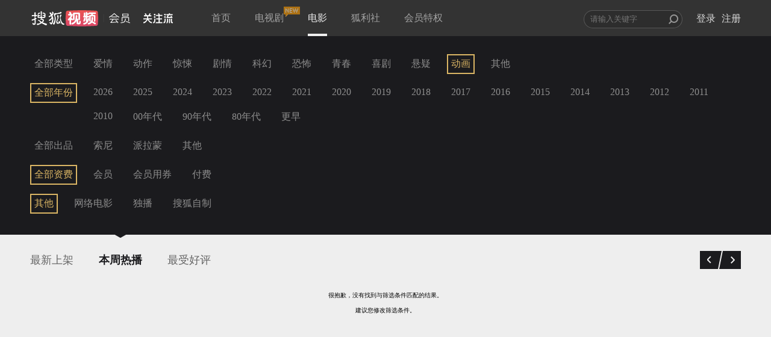

--- FILE ---
content_type: text/plain;charset=UTF-8
request_url: https://v4.passport.sohu.com/i/cookie/common?callback=passport4015_cb1769025107196&dfp=1769025107223&_=1769025107223
body_size: -296
content:
passport4015_cb1769025107196({"body":"","message":"Success","status":200})

--- FILE ---
content_type: text/javascript; charset=utf-8
request_url: https://hui.sohu.com/mum/ipqueryjp?callback=jsonp1769025103643&platform_source=pc&_=1769025103644
body_size: 27
content:
typeof jsonp1769025103643 === 'function' && jsonp1769025103643({
  "ext_ip": "3.142.166.114",
  "urls": []
});